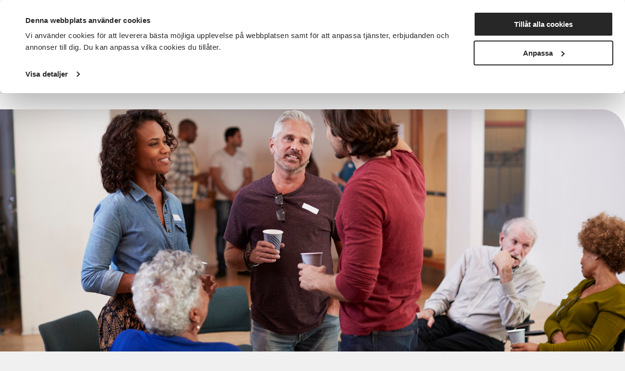

--- FILE ---
content_type: text/html; charset=utf-8
request_url: https://www.sv.se/avdelningar/sv-kalmar-lan/inspireras-av-andra-cirkelledare?laslage=lattlast
body_size: 21441
content:
<!DOCTYPE html>
<html lang="sv">
<head>
    
<meta charset="utf-8" />
<meta name="viewport" content="width=device-width, initial-scale=1.0" />
<title>Inspireras av andra cirkelledare Studief&#xF6;rbundet Vuxenskolan</title>

    <link rel="stylesheet" type="text/css" href="/ui/css/main.css?v=EwWRjNPXHmp93D9PW-xVWnTQja5aLodLyJAM6pfxswI" />


<link rel="preconnect" href="https://fonts.googleapis.com">
<link rel="preconnect" href="https://fonts.gstatic.com" crossorigin>
<link href="https://fonts.googleapis.com/css2?family=Source+Sans+Pro:ital,wght@0,400;0,600;0,700;1,400;1,600;1,700&display=swap" rel="stylesheet">

    <link rel="apple-touch-icon" href="/storage/E97086CE483504B2D9710815CFF9B25D707362919682E8CBAC5B1077FB053039/ce930310e47c4b9e9ae3421e66cf5ec6/96-96-1-png.Png/media/7ad78eb9b51f4717bb419626162b37fe/favicon-96x96.png" type="" />
    <link rel="icon" href="/storage/E97086CE483504B2D9710815CFF9B25D707362919682E8CBAC5B1077FB053039/ce930310e47c4b9e9ae3421e66cf5ec6/96-96-1-png.Png/media/7ad78eb9b51f4717bb419626162b37fe/favicon-96x96.png" type="image/png" />
    <link rel="icon" href="/storage/E97086CE483504B2D9710815CFF9B25D707362919682E8CBAC5B1077FB053039/ce930310e47c4b9e9ae3421e66cf5ec6/96-96-1-png.Png/media/7ad78eb9b51f4717bb419626162b37fe/favicon-96x96.png" type="image/png" />
    <link rel="icon" href="/storage/707F4EE9DF6FEE009849A591D65ECCF937D5477C382367F036E3034117F8D04D/ce930310e47c4b9e9ae3421e66cf5ec6/32-32-1-png.Png/media/7ad78eb9b51f4717bb419626162b37fe/favicon-96x96.png" type="image/png" />
    <link rel="icon" href="/storage/165B5BDB37A20AEC87D8D9BBE1567EED4F84609C10EB9399DC7A84CAAC196173/ce930310e47c4b9e9ae3421e66cf5ec6/16-16-1-png.Png/media/7ad78eb9b51f4717bb419626162b37fe/favicon-96x96.png" type="image/png" />
    <link rel="shortcut icon" href="/storage/645AA3F09ED55D8606A74E61284146DD46254706CFEBD040862705E4E9EDFDD3/ce930310e47c4b9e9ae3421e66cf5ec6/16-16-1-png.Icon/media/7ad78eb9b51f4717bb419626162b37fe/favicon-96x96.ico" type="" />
    <meta name="description" content="Hos oss hittar du cirkelledare inom det mesta. Du hittar v&#xE5;ra cirkelledare i samverkande f&#xF6;reningar, i kamratcirklar och i kurser marknadsf&#xF6;rda mot allm&#xE4;nheten. H&#xE4;r ser du ett axplock av v&#xE5;ra fantastiska ledare." />

    <link rel="canonical" href="https://www.sv.se/avdelningar/sv-kalmar-lan/inspireras-av-andra-cirkelledare" />

    <meta name="robots" content="index,follow" />
    <meta name="generator" content="Litium" />
    <meta property="og:title" content="Inspireras av andra cirkelledare" />
    <meta property="og:type" content="website" />
    <meta property="og:image" content="https://www.sv.se/storage/CCA8EA9C9F1CF6BF640459F17F8A4665284CA8233D540A69706616A1832F57EA/7ffd037e8937445a93ae0772b1dd79f3/1800-1200-0-jpg.Jpeg/media/7c3f088179e242d4ba8723e7b69d0201/24729-32771790-group-of-people-socializing-after-meeting-in-community%20%28kopia%29.jpeg" />
    <meta property="og:image" content="https://www.sv.se/storage/0F38E937E6456EA5769F6033E282973C4854BB0A760959E9BBF8C491B7EFCCAF/b04459578d3c47358d881db9e3e7078a/1200-371-0-png.Png/media/1d1c19a6896a4c918078a6b818da49df/sv_logo_black%20%284%29%20%281%29.png" />
    <meta property="og:url" content="https://www.sv.se/avdelningar/sv-kalmar-lan/inspireras-av-andra-cirkelledare" />
    <meta property="og:description" content="Hos oss hittar du cirkelledare inom det mesta. Du hittar v&amp;#xE5;ra cirkelledare i samverkande f&amp;#xF6;reningar, i kamratcirklar och i kurser marknadsf&amp;#xF6;rda mot allm&amp;#xE4;nheten. H&amp;#xE4;r ser du ett axplock av v&amp;#xE5;ra fantastiska ledare." />
    <meta property="og:locale" content="sv_SE" />
    <meta property="og:site_name" content="Studief&#xF6;rbundet Vuxenskolan" />

<!-- Google Tag Manager --><script type="text/javascript">
(function(w){w.dataLayer = w.dataLayer || [];
})(window);
(function(w,d,s,l,i){w[l]=w[l]||[];w[l].push({'gtm.start':new Date().getTime(),event:'gtm.js'});var f=d.getElementsByTagName(s)[0],j=d.createElement(s),dl=l!='dataLayer'?'&l='+l:'';j.async=true;j.src='//www.googletagmanager.com/gtm.js?id='+i+dl;f.parentNode.insertBefore(j,f);})(window,document,'script','dataLayer','GTM-TRZG9N7V');
</script><!-- End Google Tag Manager -->

<!-- Google Consent Mode -->
<script data-cookieconsent="ignore">
      window.dataLayer = window.dataLayer || [];
      function gtag() {
        dataLayer.push(arguments)
      }
      gtag("consent", "default", {
        ad_storage: "denied",
        ad_user_data: "denied",
        ad_personalization: "denied",
        analytics_storage: "denied",
        functionality_storage: "denied",
        personalization_storage: "denied",
        security_storage: "granted",
        wait_for_update: 500
      });
      gtag("set", "ads_data_redaction", true);
</script>
<!-- End Google Consent Mode-->

<!-- CookieBot -->
<style type="text/css">
#CybotCookiebotDialogPoweredbyCybot, .CookiebotWidget-main-logo{
     visibility: hidden; /*hide cookiebot logo from dialog*/
}
#CybotCookiebotDialogHeader {
     width: 0px !important; /*hide logo container alltogether*/
}  
.CybotCookiebotDialogContentWrapper {
     max-width: 1340px !important; /*align with with rest of website*/
}    
</style>
<script id="Cookiebot" src="https://consent.cookiebot.com/uc.js" data-cbid="f844eb95-8abf-486e-bac2-092302da15a5" type="text/javascript" async></script>
<!-- End CookieBot-->
<meta name="google-site-verification" content="DPGbxEgHU6-cZGvfpuRxuZMQ4QALXe5znrACiV1LuQk" />
<script src="//cdn1.readspeaker.com/script/12139/webReader/webReader.js?pids=wr" type="text/javascript" id="rs_req_Init"></script>
    
    
<script type="text/javascript">
	window.localStorage.setItem('requestVerificationToken', 'CfDJ8IKWUnyTdSFBiEs8YrgC43OIHf7RseuO5juwzwp36A7_iDdTYGurgabqQd2nY3TdxWk4R76O8ZOZh9Dd7LyfApEh5nwZfqqeFi6X4MFgp8CtpOPy04gH_HcY5Fcln6SAi5NwTeoMd7XXZmj-zpDfzfs');
	window.__litium = window.__litium || {};
	window.__litium.requestContext = {"channelSystemId":"39caa972-7d40-42ec-b6fa-d17a5be2a1ee","currentPageSystemId":"9a81a9af-f809-40f0-86f0-384006e24848"};
	window.__litium.preloadState = window.__litium.preloadState || {};
	window.__litium.preloadState.cart = {"checkoutUrl":"/kassa","orderTotal":"0 SEK","quantity":"0","orderRows":[],"discountRows":[],"discount":"0 SEK","deliveryCost":"0 SEK","paymentCost":"0 SEK","grandTotal":"0 SEK","vat":"0 SEK","systemId":"00000000-0000-0000-0000-000000000000"};
	window.__litium.preloadState.navigation = {"contentLinks":[{"name":"Det här gör vi","url":"/det-har-gor-vi","disabled":false,"isSelected":false,"links":[{"disabled":false,"isSelected":false,"links":[{"name":"Funktionsrätt","url":"/det-har-gor-vi/funktionsratt","disabled":false,"isSelected":false,"links":[]},{"name":"Landsbygder","url":"/det-har-gor-vi/landsbygder","disabled":false,"isSelected":false,"links":[]},{"name":"Integration","url":"/det-har-gor-vi/integration","disabled":false,"isSelected":false,"links":[]},{"name":"Föreningslivet","url":"/det-har-gor-vi/foreningsutveckling","disabled":false,"isSelected":false,"links":[]},{"name":"Beredskap","url":"/det-har-gor-vi/beredskap","disabled":false,"isSelected":false,"links":[]},{"name":"Musik","url":"/det-har-gor-vi/musik","disabled":false,"isSelected":false,"links":[]},{"name":"Våra priser och utmärkelser","url":"/det-har-gor-vi/vara-priser-och-utmarkelser","disabled":false,"isSelected":false,"links":[]},{"name":"Projekt och initiativ","url":"/det-har-gor-vi/projekt-och-initiativ","disabled":false,"isSelected":false,"links":[]},{"name":"Vad gör ett studieförbund?","url":"/det-har-gor-vi/vad-gor-ett-studieforbund","disabled":false,"isSelected":false,"links":[]},{"name":"Vad är folkbildning?","url":"/det-har-gor-vi/vad-ar-folkbildning","disabled":false,"isSelected":false,"links":[]},{"attributes":{"cssValue":"nav-link"},"name":"Det här gör vi","url":"/det-har-gor-vi","disabled":false,"isSelected":false,"links":[]}]}]},{"name":"För dig som","url":"/for-dig-som","disabled":false,"isSelected":false,"links":[{"disabled":false,"isSelected":false,"links":[{"name":"Förtroendevald i SV","url":"/for-dig-som/fortroendevald","disabled":false,"isSelected":false,"links":[]},{"name":"Cirkelledare","url":"/cirkelledare","disabled":false,"isSelected":false,"links":[]},{"name":"Politiker","url":"/for-dig-som/politiker","disabled":false,"isSelected":false,"links":[]},{"name":"Deltagare i SV:s verksamhet","url":"/for-dig-som/deltagare-i-svs-verksamhet","disabled":false,"isSelected":false,"links":[]},{"name":"Föreningsaktiv","url":"/for-dig-som/foreningsaktiv","disabled":false,"isSelected":false,"links":[]},{"attributes":{"cssValue":"nav-link"},"name":"För dig som","url":"/for-dig-som","disabled":false,"isSelected":false,"links":[]}]}]},{"name":"Sök kurser och evenemang","url":"/kurser-och-evenemang","disabled":false,"isSelected":false,"links":[{"disabled":false,"isSelected":false,"links":[{"name":"Beteendevetenskap","url":"/kurser-och-evenemang/beteendevetenskap","disabled":false,"isSelected":false,"links":[]},{"name":"Musik & teater","url":"/kurser-och-evenemang/musik-teater","disabled":false,"isSelected":false,"links":[]},{"name":"Data & IT kurser","url":"/kurser-och-evenemang/data-it","disabled":false,"isSelected":false,"links":[]},{"name":"Övrigt","url":"/kurser-och-evenemang/ovrigt","disabled":false,"isSelected":false,"links":[]},{"name":"Djur, natur & miljö","url":"/kurser-och-evenemang/djur-natur-miljo","disabled":false,"isSelected":false,"links":[]},{"name":"Funktionsnedsättning","url":"/kurser-och-evenemang/funktionsnedsattning","disabled":false,"isSelected":false,"links":[]},{"name":"Hantverk & konst","url":"/kurser-och-evenemang/hantverk-och-konst","disabled":false,"isSelected":false,"links":[]},{"name":"Historia & konsthistoria","url":"/kurser-och-evenemang/historia-konsthistoria","disabled":false,"isSelected":false,"links":[]},{"name":"Läsa, skriva & tala","url":"/kurser-och-evenemang/lasa-skriva-tala","disabled":false,"isSelected":false,"links":[]},{"name":"Hälsa & välbefinnande","url":"/kurser-och-evenemang/halsa-valbefinnande","disabled":false,"isSelected":false,"links":[]},{"name":"Mat & dryck","url":"/kurser-och-evenemang/mat","disabled":false,"isSelected":false,"links":[]},{"name":"Dans","url":"/kurser-och-evenemang/dans","disabled":false,"isSelected":false,"links":[]},{"name":"Ekonomi","url":"/kurser-och-evenemang/ekonomi","disabled":false,"isSelected":false,"links":[]},{"name":"Media & kommunikation","url":"/kurser-och-evenemang/media-kommunikation","disabled":false,"isSelected":false,"links":[]},{"name":"Pedagogik","url":"/kurser-och-evenemang/pedagogik","disabled":false,"isSelected":false,"links":[]},{"name":"Samhälle","url":"/kurser-och-evenemang/samhalle","disabled":false,"isSelected":false,"links":[]},{"name":"Språk","url":"/kurser-och-evenemang/sprak","disabled":false,"isSelected":false,"links":[]},{"name":"Transport","url":"/kurser-och-evenemang/transport","disabled":false,"isSelected":false,"links":[]},{"name":"Trädgård, hus & hem","url":"/kurser-och-evenemang/tradgard-hus-och-hem","disabled":false,"isSelected":false,"links":[]},{"attributes":{"cssValue":"nav-link"},"name":"Alla kurser och evenemang","url":"/kurser-och-evenemang","disabled":false,"isSelected":false,"links":[]}]}]},{"name":"Om SV","url":"/om-SV","disabled":false,"isSelected":false,"links":[{"disabled":false,"isSelected":false,"links":[{"name":"Det här är SV","url":"/om-SV/det-har-ar-sv","disabled":false,"isSelected":false,"links":[]},{"name":"Samarbeten","url":"/om-SV/samarbeten","disabled":false,"isSelected":false,"links":[]},{"name":"Jobba hos SV","url":"/om-SV/jobba-hos-sv","disabled":false,"isSelected":false,"links":[]},{"name":"Frågor och svar","url":"/om-SV/fragor-och-svar","disabled":false,"isSelected":false,"links":[]},{"attributes":{"cssValue":"nav-link"},"name":"Om SV","url":"/om-SV","disabled":false,"isSelected":false,"links":[]}]}]},{"name":"Starta studiecirkel","url":"/starta-studiecirkel","disabled":false,"isSelected":false,"links":[{"disabled":false,"isSelected":false,"links":[{"name":"Färdigt studiematerial","url":"/starta-studiecirkel/fardigt-studiematerial","disabled":false,"isSelected":false,"links":[]},{"name":"Vad är en studiecirkel","url":"/starta-studiecirkel/vad-ar-en-studiecirkel","disabled":false,"isSelected":false,"links":[]},{"name":"Aktiv i en förening?","url":"/starta-studiecirkel/aktiv-i-en-forening","disabled":false,"isSelected":false,"links":[]},{"name":"Samarbeten","url":"/om-SV/samarbeten","disabled":false,"isSelected":false,"links":[]},{"name":"Regler för studiecirklar","url":"/cirkelledare/regler-for-studiecirklar","disabled":false,"isSelected":false,"links":[]},{"attributes":{"cssValue":"nav-link"},"name":"Starta studiecirkel","url":"/starta-studiecirkel","disabled":false,"isSelected":false,"links":[]}]}]},{"name":"Cirkelledare","url":"/cirkelledare","disabled":false,"isSelected":false,"links":[{"disabled":false,"isSelected":false,"links":[{"name":"E-Tjänst","url":"/cirkelledare/e-tjanst","disabled":false,"isSelected":false,"links":[]},{"name":"Cirkelledarutbildningar","url":"/cirkelledare/cirkelledarutbildningar","disabled":false,"isSelected":false,"links":[]},{"name":"Regler för studiecirklar","url":"/cirkelledare/regler-for-studiecirklar","disabled":false,"isSelected":false,"links":[]},{"name":"Material, metoder och tips","url":"/cirkelledare/material-metoder-och-tips","disabled":false,"isSelected":false,"links":[]},{"name":"Learnify","url":"/cirkelledare/learnify","disabled":false,"isSelected":false,"links":[]},{"name":"Cirkelledarporträtt","url":"/cirkelledare/cirkelledarportratt","disabled":false,"isSelected":false,"links":[]},{"attributes":{"cssValue":"nav-link"},"name":"Cirkelledare","url":"/cirkelledare","disabled":false,"isSelected":false,"links":[]}]}]},{"name":"Nyheter","url":"/nyheter","disabled":false,"isSelected":false,"links":[{"name":"Nyheter","disabled":false,"isSelected":false,"links":[{"name":"<p><a href=\"https://press.sv.se\" target=\"_blank\">Pressrum</a></p>\n\n<p><a href=\"/nyheter/artiklar\">Artiklar&nbsp;</a></p>\n\n<p><a href=\"/nyheter/remissvar\">Remissvar</a></p>\n","disabled":false,"isSelected":false,"links":[]}]}]},{"name":"Avdelningar","url":"/avdelningar","disabled":false,"isSelected":true,"links":[{"name":"Förbundskansliet","disabled":false,"isSelected":false,"links":[{"name":"Kontakta Förbundskansliet","url":"/kontakta-forbundskansliet","disabled":false,"isSelected":false,"links":[]},{"name":"Kontakta Förbundsstyrelsen & Valberedningen","url":"/kontakta-forbundsstyrelsen-valberedningen","disabled":false,"isSelected":false,"links":[]}]},{"disabled":false,"isSelected":false,"links":[{"name":"SV Blekinge","url":"/avdelningar/sv-blekinge","disabled":false,"isSelected":false,"links":[]},{"name":"SV Dalarna","url":"/avdelningar/sv-dalarna","disabled":false,"isSelected":false,"links":[]},{"name":"SV Gotland","url":"/avdelningar/sv-gotland","disabled":false,"isSelected":false,"links":[]},{"name":"SV Gävleborg","url":"/avdelningar/sv-gavleborg","disabled":false,"isSelected":false,"links":[]},{"name":"SV Göteborg","url":"/avdelningar/sv-goteborg","disabled":false,"isSelected":false,"links":[]},{"name":"SV Göteborgsregionen Sydost & Sjuhärad","url":"/avdelningar/grsydost","disabled":false,"isSelected":false,"links":[]},{"name":"SV Halland","url":"/avdelningar/sv-halland","disabled":false,"isSelected":false,"links":[]},{"name":"SV Jämtlands län","url":"/avdelningar/sv-jamtlands-lan","disabled":false,"isSelected":false,"links":[]},{"name":"SV Jönköpings län","url":"/avdelningar/sv-jonkopings-lan","disabled":false,"isSelected":false,"links":[]},{"name":"SV Kalmar län","url":"/avdelningar/sv-kalmar-lan","disabled":false,"isSelected":true,"links":[]},{"name":"SV Kronoberg","url":"/avdelningar/sv-kronoberg","disabled":false,"isSelected":false,"links":[]},{"name":"SV Lundabygden","url":"/avdelningar/sv-lundabygden","disabled":false,"isSelected":false,"links":[]},{"name":"SV Malmö","url":"/avdelningar/sv-malmo","disabled":false,"isSelected":false,"links":[]},{"name":"SV Norrbotten","url":"/avdelningar/sv-norrbotten","disabled":false,"isSelected":false,"links":[]},{"name":"SV Regionförbund Skåne","url":"/avdelningar/skane","disabled":false,"isSelected":false,"links":[]},{"name":"SV Regionförbund Västra Götaland","url":"/avdelningar/sv-regionforbund-vastra-gotaland","disabled":false,"isSelected":false,"links":[]},{"name":"SV Skaraborg","url":"/avdelningar/sv-skaraborg","disabled":false,"isSelected":false,"links":[]},{"name":"SV Skåneland","url":"/avdelningar/sv-skaneland","disabled":false,"isSelected":false,"links":[]},{"name":"SV Stockholm","url":"/avdelningar/sv-stockholm","disabled":false,"isSelected":false,"links":[]},{"name":"SV Stockholms län","url":"/avdelningar/sv-stockholms-lan","disabled":false,"isSelected":false,"links":[]},{"name":"SV Sörmland","url":"/avdelningar/sv-sormland","disabled":false,"isSelected":false,"links":[]},{"name":"SV Uppsala län","url":"/avdelningar/sv-uppsala-lan","disabled":false,"isSelected":false,"links":[]},{"name":"SV Värmland","url":"/avdelningar/sv-varmland","disabled":false,"isSelected":false,"links":[]},{"name":"SV Väst","url":"/avdelningar/sv-vast","disabled":false,"isSelected":false,"links":[]},{"name":"SV Västerbotten","url":"/avdelningar/sv-vasterbotten","disabled":false,"isSelected":false,"links":[]},{"name":"SV Västernorrland","url":"/avdelningar/sv-vasternorrland","disabled":false,"isSelected":false,"links":[]},{"name":"SV Västmanland","url":"/avdelningar/sv-vastmanland","disabled":false,"isSelected":false,"links":[]},{"name":"SV Örebro län","url":"/avdelningar/sv-orebro-lan","disabled":false,"isSelected":false,"links":[]},{"name":"SV Östergötland","url":"/avdelningar/sv-ostergotland","disabled":false,"isSelected":false,"links":[]},{"attributes":{"cssValue":"nav-link"},"name":"Alla avdelningar","url":"/avdelningar","disabled":false,"isSelected":false,"links":[]}]}]}]};
	window.__litium.preloadState.myPage = {"persons":{},"addresses":{},"orders":{"currentPage":1},"isBusinessCustomer":false,"hasApproverRole":false};

	window.__litium.constants = {
		role: {
			approver: "OrderApprover",
			buyer: "OrderPlacer",
		},
		countries: [{"text":"Sweden","value":"SE","selected":false}],
		checkoutMode: {
			privateCustomers: 2,
			companyCustomers: 4,
			both: 1
		},
	};
	window.__litium.quickSearchUrl = "/sokresultat";
	window.__litium.translation = {"mypage.person.email":"E-post","checkout.terms.acceptterms":"Jag godkänner SVs anmälningsvillkor samt godkänner att mina personuppgifter behandlas enligt SVs integritetspolicy","sv.validation.emailmatch":"E-post matchar ej","sv.filter.subjecttext":"Ämnesområden","sv.event.nostartdateset":"Datum ej fastställt","sv.checkout.validation.maxquantity":"Max antal för en bokning är 8","sv.filter.type.selecttext":"Typ av kurs","checkout.order.productstotal":"Produkter","validation.invalid.number":"","sv.validation.adult":"Betalaren måste vara över 18 år","sv.checkout.validation.unbookable":"Inga platser kvar","validation.phone":"Telefon","checkout.customerinfo.personalnumberfirstpart":"Personnummer","sv.aria.label.clearallfilter":"Ta bort alla filter","sv.checkout.numberoftickets.info":"Bokningsbart antal är mindre än 8.","mypage.person.phone":"Telefon","sv.filter.remote.selecttext":"Distans","checkout.cart.header.price":"Pris","checkout.customerinfo.cellphone":"Telefon","sv.aria.label.addfilter":"Lägg till filter ","sv.checkout.ordersummary.payertitle":"Betalare","checkout.cart.total":"Totalt","orderdetail.firstname":"Förnamn","sv.aria.label.coaddress":"Visa care-of adressfält","checkout.customerinfo.companyname":"Företagsnamn","checkout.cart.title":"Varukorg","sv.checkout.validation.missingboolanswer":"Det saknas svar på en Ja/Nej fråga","general.print":"Skriv ut","sv.categories.showmore":"Visa alla kategorier","mypage.person.role":"Roll","orderdetail.email":"E-post","mypage.login.title":"Inloggningsuppgifter","sv.checkout.validation.missingtextanswer":"Det saknas svar på en textfråga","sv.checkout.ordersummary.title":"Sammanfattning","orderdetail.column.price":"Kostnad","mypage.address.subtitle":"Adresser","sv.checkout.registertitle":"Anmälan","checkout.customerinfo.businesscustomer":"Företagskund?","orderlist.column.grandtotal":"Totalt","mypage.person.addtitle":"Lägg till","orderdetail.discount":"Rabatt","mypage.person.edittitle":"Ändra","checkout.order.vat":"Moms","orderdetail.orderdate":"Orderdatum","validation.required":"Obligatoriskt","orderdetail.deliverydate":"Leveransdatum","sv.checkout.customerinfo.payer.personalnumber":"Betalarens personnummer","checkout.customerinfo.personalnumbersecondpart":" ","mypage.address.add":"Lägg till","checkout.continue":"Fortsätt","sv.filter.showselection":"Visa urval","orderdetail.organizationname":"Företagsnamn","general.select":"Välj","checkout.customerinfo.privatecustomer":"Privatkund","general.cancel":"Avbryt","orderdetail.paymentmethod":"Betalsätt","sv.menu.search.text":"Sök","sv.event.register":"Anmäl dig","checkout.usecampaigncode":"Använd","mypage.order.title":"Ordrar","mypage.person.subtitle":"Personer i företaget","checkout.customerinfo.title":"Kunduppgifter","general.save":"Spara","orderlist.noorderfound":"Det finns inga ordrar","sv.checkout.gustav.registrationerror.1":"Deltagaren är redan registrerad. Var god kontakta <a href='{0}'>kundtjänst</a>","checkout.usediscountcode":"Använd","sv.filter.sortby":"Sortera efter","filter.showmore":"Visa mer","sv.filter.location.selecttext":"Välj plats","sv.checkout.gustav.registrationerror.2":"Arrangemanget är spärrat. Var god kontakta <a href='{0}'>kundtjänst</a>","sv.checkout.ordersummary.participanttitle":"Deltagare","checkout.customerinfo.reference":"Referens","orderdetail.customernumber":"Kundnummer","checkout.order.deliverycost":"Leveranskostnad","orderdetail.orderreference":"Referens","checkout.customerinfo.zipcode":"Postnummer","mypage.info.title":"Mina uppgifter","sv.validation.birthdate":"Födelsedatum är inte giltigt","orderdetail.grandtotal":"Totalt","sv.checkout.identification.personalnumber":"Personnummer","sv.filter.startdate":"Startdatum","sv.menu.subnav.showless":"Visa färre länkar","sv.checkout.questionstitle":"Kompletterande anmälningsinformation","mypage.address.title":"Adresser","checkout.customerinfo.address":"Adress","sv.checkout.payer.title":"Uppgifter betalare","sv.contactpage.phone":"Telefon","checkout.order.discount":"Rabatt","sv.aria.label.opensearchbar":"Öppna sökfältet","orderdetail.lastname":"Efternamn","sv.event.nostartdate":"Inget startdatum","facet.header.categories":"Kategorier","general.reorder":"Lägg produkter i varukorg","sv.aria.label.search.button":"Utför sökning","mypage.person.title":"Personer","orderdetail.column.quantity":"Platser","sv.checkout.validation.personnumber.participiant":"Ogiltigt personnummer för deltagaren","checkout.order.total":"Totalt","search.yourfilter":"Dina filter","orderdetail.phone":"Telefon","sv.department.office.selectlabel":"Hitta ditt lokala kontor:","orderdetail.column.total":"Totalt","checkout.terms.acceptTermsOfCondition":"Jag har läst och accepterar","minicart.checkout":"Kassa","sv.aria.label.togglecountyfilter":"Sök efter ett län att filtrera på","orderlist.showonlymyorders":"Visa bara mina ordrar","sv.checkout.participanttitle":"Deltagare","checkout.customerinfo.clicktologin":"Klicka för att logga in. ","orderdetail.deliverymethod":"Leveranssätt","checkout.payment.title":"Betalsätt","checkout.customerinfo.country.placeholder":"Välj ett land","sv.event.location":"Plats","mypage.person.lastname":"Efternamn","sv.checkout.gustav.registrationerror.4":"Något gick fel vid registreringen. Var god kontakta <a href='{0}'>kundtjänst</a>","sv.checkout.payer.participant":"Deltagaren","approve.label":"Godkänn","mypage.person.add":"Lägg till","sv.aria.label.search.input":"Sökfråga","sv.checkout.validation.personnumber.payer":"Ogiltigt personnummer för betalaren","sv.aria.label.openmenu":"Öppna meny","checkout.customerinfo.showAlternativeAddress":"Alternativ leveransadress","sv.checkout.gustav.registrationerror.5":"Ogiltig kampanjkod. Var god kontakta <a href='{0}'>kundtjänst</a>","sv.checkout.gustav.registrationerror.3":"Arrangemanget är fullbokat. Var god kontakta <a href='{0}'>kundtjänst</a>","sv.filter.date.selecttext":"När som helst","orderlist.column.content":"Innehåll","sv.filter.alltext":"Alla","orderlist.item":"och {0} annan produkt","sv.checkout.ordersummary.paymenttitle":"Betalningsmetod","sv.aria.label.togglecityfilter":"Sök efter en stad att filtrera på","checkout.edit":"Ändra","mypage.address.country":"Land","orderdetail.information":"Information","checkout.customerinfo.city":"Stad","sv.checkout.payer.other":"Annan betalare","tooltip.reordered":"Produkterna har lagts i varukorgen.","sv.checkout.messagelabel":"Lämna meddelande","facet.header.filter":"Filtrera","sv.checkout.questionsanswer.no":"Nej","sv.aria.label.pagenavigation":"Sidnavigering","sv.checkout.registertext":"Fyll i anmälningsformuläret för att anmäla dig.","general.search":"Sök","sv.event.datemissing":"Ej fastställt","sv.event.time":"Tid","sv.contacts.card.readless":"Stäng","orderdetail.backtoorderlist":"Tillbaka till orderhistoriken","mypage.address.edittitle":"Ändra","orderdetail.organizationnumber":"Organisationsnummer","facet.header.sortCriteria":"Sortera","sv.event.responsible":"Din kursledare","sv.checkout.payer.choose":"Vem betalar?","orderlist.column.status":"Status","sv.event.remote":"Distans","sv.checkout.gustav.registrationerror.general":"Ett fel uppstod","checkout.placeorder":"Bekräfta","orderdetail.deliveryaddress":"Leveransadress","checkout.customerinfo.existingcustomer":"Redan kund? ","sv.aria.label.closesearchbar":"Stäng sökfältet","mypage.person.role.approver":"Ordergodkännare","checkout.cart.empty":"Din varukorg är tom","sv.aria.label.closemenu":"Stäng meny","sv.contactpage.email":"E-post","checkout.order.title":"Din order","sv.event.enddate":"Slutdatum","mypage.address.postnumber":"Postnummer","sv.categories.showless":"Dölj kategorier","minicart.numberofproduct":"produkter","checkout.order.message":"Meddelande till kundtjänst","sv.event.startdate":"Startdatum","sv.checkout.customerinfo.birthdate":"Födelsedatum (ÅÅÅÅ-MM-DD)","mypage.address.city":"Stad","checkout.customerinfo.country":"Land","checkout.cart.header.quantity":"Antal","sv.checkout.questionsanswer.yes":"Ja","sv.contacts.card.readmore":"Läs mer om","checkout.discountcode":"Kampanjkod","validation.unique":"Värdet är inte unikt","sv.checkout.ordersummary.paymentreceivertitle":"Betalning sker till","mypage.address.addtitle":"Lägg till","sv.filter.search.placeholder":"Sök","sv.filter.city.selecttext":"Välj ort","orderdetail.ordernumber":"Ordernummer","sv.checkout.gustav.registrationerror.6":"Arrangemanget avslutat och går inte anmäla sig. Var god kontakta <a href='{0}'>kundtjänst</a>","sv.checkout.customerinfo.checkparticipiantform":"Kontrollera uppgifterna för deltagaren","sv.checkout.customerinfo.lmanumber":"LMA-nummer (XX-XXXXXX)","tooltip.addedtocart":"Produkten har lagts i varukorgen","sv.aria.label.clearfilter":"Ta bort filter ","checkout.title":"Kassa","checkout.order.paymentcost":"Avgift","validation.checkrequired":"Vänligen acceptera villkoren.","checkout.customerinfo.companyaddress.placeholder":"Välj en adress","filter.showless":"Visa mindre","mypage.person.role.buyer":"Orderläggare","orderlist.column.orderdate":"Orderdatum","checkout.customerinfo.phonenumber":"Telefon","sv.checkout.gustav.registrationerror.7":"Felaktigt personnummer (LMA). Var god kontakta <a href='{0}'>kundtjänst</a>","checkout.order.grandTotal":"Totalt ink moms","checkout.cart.header.total":"Total","tooltip.approvedorder":"Godkänn order","sv.checkout.customerinfo.emailverify":"Ange e-post igen","orderdetail.orderstatus":"Orderstatus","sv.department.office.selectdeafult":"Välj kontor","minicart.total":"Totalt","checkout.customerinfo.email":"E-post","sv.event.availableseats.noseats":"Inga platser kvar","sv.checkout.save":"Spara och gå vidare","orderlist.items":"och {0} andra produkter","sv.checkout.customerinfo.addcareof":"Lägg till c/o","general.ok":"OK","checkout.customerinfo.firstname":"Förnamn","sv.checkout.thinkgreentext":"Jag tänker på miljön och vill få kallelser och fakturor via e-post istället för i brevlådan","sv.filter.showtext":"Visa","checkout.terms.link":"villkor","mypage.address.address":"Adress","sv.filter.county.selecttext":"Välj län","checkout.customerinfo.lastname":"Efternamn","validation.personalnumber":"Personnummer","sv.validation.personalnumber":"Personnumret är inte giltigt (ååååmmddxxx)","validation.emailinused":"Denna e-post finns redan registrerad, försök med en annan.","checkout.campaigncode":"Kampanjkod","checkout.customerinfo.personalnumber":"Personnummer","sv.validation.lmanumber":"LMA-nummer är inte giltigt","sv.menu.subnav.showall":"Visa alla länkar","sv.checkout.paymenttitle":"Betalning","validation.invalidusername":"Användarnamnet är inte giltigt","sv.event.numberofoccasions":"Antal tillfällen","mypage.address.phonenumber":"Telefon","checkout.cart.compaignprice":"Kampanjpris","checkout.delivery.title":"Leveranssätt","sv.checkout.identification.lmanumber":"LMA-nummer","sv.filter.hitstext":"Träffar","sv.filter.clearalltext":"Rensa alla filter","validation.email":"E-posten är inte giltig","checkout.customerinfo.careof":"c/o","mypage.person.firstname":"Förnamn","orderdetail.ordertotalvat":"Moms","checkout.customerinfo.signupandlogin":"Registrera dig och logga in","mypage.person.name":"Namn","sv.event.nostarttimeset":"Tid ej fastställt","checkout.login.to.placeorder":"Logga in för att lägga order","orderdetail.column.products":"Arrangemang","general.remove":"Ta bort"};
</script>
</head>
<body class="general-page">
    <a href="#main-content" class="skip-link" aria-label="Hoppa till huvudinneh&#xE5;ll">Hoppa till huvudinneh&#xE5;ll</a>
    <!-- Google Tag Manager (noscript) --><noscript><iframe src='//www.googletagmanager.com/ns.html?id=GTM-TRZG9N7V' height='0' width='0' style='display:none;visibility:hidden'></iframe></noscript><!-- End Google Tag Manager (noscript) -->

        
<header id="header" role="banner" class="header">
    <div class="header__row compact-header header__row--one-row">
        <div id="readspeaker" class="rs_addtools rs_splitbutton rs_preserve rs_skip rs_exp"></div>
        <div class="header__row-inner">
            <a href="/" class="header__logo">
                <img alt="Studief&#xF6;rbundet Vuxenskolan" height="50" sizes="(min-width: 1040px) calc(1.02vw &#x2B; 156px), (min-width: 420px) 203px, calc(89vw - 153px)" src="/storage/5EA607011C54E1C36F14D00F29B07F6262F6156FB7A94A0ED5934656677DA598/b04459578d3c47358d881db9e3e7078a/162-50-0-png.Png/media/1d1c19a6896a4c918078a6b818da49df/sv_logo_black%20%284%29%20%281%29.png" srcset="/storage/6DE5FFA73140B91B727319E8C0B318A975F57D3FFDF14BF54300925679A617BD/b04459578d3c47358d881db9e3e7078a/174-54-0-png.Png/media/1d1c19a6896a4c918078a6b818da49df/sv_logo_black%20%284%29%20%281%29.png 174w, /storage/27C9F354F702B01EEE9307FDC92577440C0939DD558750FEC7B11490AE1B1E23/b04459578d3c47358d881db9e3e7078a/180-56-0-png.Png/media/1d1c19a6896a4c918078a6b818da49df/sv_logo_black%20%284%29%20%281%29.png 180w, /storage/80E3B1EB104B31939C5A947DFD401F1D00E248875CEA0C91092B7F3829D90BD3/b04459578d3c47358d881db9e3e7078a/200-62-0-png.Png/media/1d1c19a6896a4c918078a6b818da49df/sv_logo_black%20%284%29%20%281%29.png 200w, /storage/51D057B23AE4088304C7146A21A34F22ADF2BA2071B73D73FDB91515B7055571/b04459578d3c47358d881db9e3e7078a/220-68-0-png.Png/media/1d1c19a6896a4c918078a6b818da49df/sv_logo_black%20%284%29%20%281%29.png 220w, /storage/7DB1500EBB04A75ED72841538C01BB0394C89B274FFFA40F8917F6227D21C22D/b04459578d3c47358d881db9e3e7078a/260-80-0-png.Png/media/1d1c19a6896a4c918078a6b818da49df/sv_logo_black%20%284%29%20%281%29.png 260w, /storage/C417436A485F03E664FABB57287FC4A21DF9C9D64F50941A31EFEE4BBDD41CA0/b04459578d3c47358d881db9e3e7078a/300-93-0-png.Png/media/1d1c19a6896a4c918078a6b818da49df/sv_logo_black%20%284%29%20%281%29.png 300w, /storage/F6AD096A3C680E8911531905345C09C66FF8C52B98ABEDF83B5A235237A9D1B1/b04459578d3c47358d881db9e3e7078a/340-105-0-png.Png/media/1d1c19a6896a4c918078a6b818da49df/sv_logo_black%20%284%29%20%281%29.png 340w" width="162" />
            </a>
            <div id="header-search" class="header__row-inner-search">
                <header-search search-text="S&#xF6;k" search-placeholder="S&#xF6;k" search-history="Din s&#xF6;khistorik"></header-search>
            </div>
            <div class="header__components">

                <div class="top-links">
                    <ul class="top-links__list">
                        <li class="top-links__list-item">
                            <a class="readspeaker-listen-button" accesskey="L" rel="nofollow"
                               title="Lyssna p&aring; sidans text med ReadSpeaker webReader"
                               href="//app-eu.readspeaker.com/cgi-bin/rsent?customerid=12139&amp;lang=sv_se&amp;readclass=main-content&amp;url=https%3a%2f%2fwww.sv.se%2favdelningar%2fsv-kalmar-lan%2finspireras-av-andra-cirkelledare">
                                Lyssna
                                <span class="rsplay"></span>
                            </a>
                        </li>
                    </ul>
                </div>

                <div class="header__buttons">
                    <button class="header__buttons-search" aria-expanded="false" aria-controls="header-search" aria-label="&#xD6;ppna s&#xF6;kf&#xE4;ltet"></button>
                    <button aria-expanded="false" aria-controls="navbar" aria-label="&#xD6;ppna meny" class="header__buttons-menu"></button>
                </div>
            </div>
        </div>
    </div>

    <nav role="navigation" class="navbar" id="navbar">
        <div class="navbar__inner">
            <ul class="navbar__menu">
                    <li class="navbar__menu-item">
                        <button class="navbar__menu-item-link">Det h&#xE4;r g&#xF6;r vi</button>
                        <span class="navbar__menu-item-link navbar__menu-item-link--back">Tillbaka</span>
                            <div class="navbar__sub-menu">
                                <ul class="navbar__sub-menu-list">
                                        <li class="navbar__sub-menu-item">                                     
                                                <div class="navbar__sub-menu-header">                                                   
                                                        <h4 class="navbar__sub-menu-title"><a href="/det-har-gor-vi">Det h&#xE4;r g&#xF6;r vi</a></h4>
                                                </div>
                                                <ul class="navbar__categories navbar__categories--collapsed">
                                                            <li class="navbar__categories-item">
                                                                <a class="navbar__categories-link" href="/det-har-gor-vi/funktionsratt">Funktionsr&#xE4;tt</a>
                                                            </li>
                                                            <li class="navbar__categories-item">
                                                                <a class="navbar__categories-link" href="/det-har-gor-vi/landsbygder">Landsbygder</a>
                                                            </li>
                                                            <li class="navbar__categories-item">
                                                                <a class="navbar__categories-link" href="/det-har-gor-vi/integration">Integration</a>
                                                            </li>
                                                            <li class="navbar__categories-item">
                                                                <a class="navbar__categories-link" href="/det-har-gor-vi/foreningsutveckling">F&#xF6;reningslivet</a>
                                                            </li>
                                                            <li class="navbar__categories-item">
                                                                <a class="navbar__categories-link" href="/det-har-gor-vi/beredskap">Beredskap</a>
                                                            </li>
                                                            <li class="navbar__categories-item">
                                                                <a class="navbar__categories-link" href="/det-har-gor-vi/musik">Musik</a>
                                                            </li>
                                                            <li class="navbar__categories-item">
                                                                <a class="navbar__categories-link" href="/det-har-gor-vi/vara-priser-och-utmarkelser">V&#xE5;ra priser och utm&#xE4;rkelser</a>
                                                            </li>
                                                            <li class="navbar__categories-item">
                                                                <a class="navbar__categories-link" href="/det-har-gor-vi/projekt-och-initiativ">Projekt och initiativ</a>
                                                            </li>
                                                            <li class="navbar__categories-item">
                                                                <a class="navbar__categories-link" href="/det-har-gor-vi/vad-gor-ett-studieforbund">Vad g&#xF6;r ett studief&#xF6;rbund?</a>
                                                            </li>
                                                            <li class="navbar__categories-item">
                                                                <a class="navbar__categories-link" href="/det-har-gor-vi/vad-ar-folkbildning">Vad &#xE4;r folkbildning?</a>
                                                            </li>
                                                </ul>

                                        </li>
                                </ul>
                            </div>
                    </li>
                    <li class="navbar__menu-item">
                        <button class="navbar__menu-item-link">F&#xF6;r dig som</button>
                        <span class="navbar__menu-item-link navbar__menu-item-link--back">Tillbaka</span>
                            <div class="navbar__sub-menu">
                                <ul class="navbar__sub-menu-list">
                                        <li class="navbar__sub-menu-item">                                     
                                                <div class="navbar__sub-menu-header">                                                   
                                                        <h4 class="navbar__sub-menu-title"><a href="/for-dig-som">F&#xF6;r dig som</a></h4>
                                                </div>
                                                <ul class="navbar__categories navbar__categories--collapsed">
                                                            <li class="navbar__categories-item">
                                                                <a class="navbar__categories-link" href="/for-dig-som/fortroendevald">F&#xF6;rtroendevald i SV</a>
                                                            </li>
                                                            <li class="navbar__categories-item">
                                                                <a class="navbar__categories-link" href="/cirkelledare">Cirkelledare</a>
                                                            </li>
                                                            <li class="navbar__categories-item">
                                                                <a class="navbar__categories-link" href="/for-dig-som/politiker">Politiker</a>
                                                            </li>
                                                            <li class="navbar__categories-item">
                                                                <a class="navbar__categories-link" href="/for-dig-som/deltagare-i-svs-verksamhet">Deltagare i SV:s verksamhet</a>
                                                            </li>
                                                            <li class="navbar__categories-item">
                                                                <a class="navbar__categories-link" href="/for-dig-som/foreningsaktiv">F&#xF6;reningsaktiv</a>
                                                            </li>
                                                </ul>

                                        </li>
                                </ul>
                            </div>
                    </li>
                    <li class="navbar__menu-item">
                        <button class="navbar__menu-item-link">S&#xF6;k kurser och evenemang</button>
                        <span class="navbar__menu-item-link navbar__menu-item-link--back">Tillbaka</span>
                            <div class="navbar__sub-menu">
                                <ul class="navbar__sub-menu-list">
                                        <li class="navbar__sub-menu-item">                                     
                                                <div class="navbar__sub-menu-header">                                                   
                                                        <h4 class="navbar__sub-menu-title"><a href="/kurser-och-evenemang">Alla kurser och evenemang</a></h4>
                                                </div>
                                                <ul class="navbar__categories navbar__categories--collapsed">
                                                            <li class="navbar__categories-item">
                                                                <a class="navbar__categories-link" href="/kurser-och-evenemang/beteendevetenskap">Beteendevetenskap</a>
                                                            </li>
                                                            <li class="navbar__categories-item">
                                                                <a class="navbar__categories-link" href="/kurser-och-evenemang/musik-teater">Musik &amp; teater</a>
                                                            </li>
                                                            <li class="navbar__categories-item">
                                                                <a class="navbar__categories-link" href="/kurser-och-evenemang/data-it">Data &amp; IT kurser</a>
                                                            </li>
                                                            <li class="navbar__categories-item">
                                                                <a class="navbar__categories-link" href="/kurser-och-evenemang/ovrigt">&#xD6;vrigt</a>
                                                            </li>
                                                            <li class="navbar__categories-item">
                                                                <a class="navbar__categories-link" href="/kurser-och-evenemang/djur-natur-miljo">Djur, natur &amp; milj&#xF6;</a>
                                                            </li>
                                                            <li class="navbar__categories-item">
                                                                <a class="navbar__categories-link" href="/kurser-och-evenemang/funktionsnedsattning">Funktionsneds&#xE4;ttning</a>
                                                            </li>
                                                            <li class="navbar__categories-item">
                                                                <a class="navbar__categories-link" href="/kurser-och-evenemang/hantverk-och-konst">Hantverk &amp; konst</a>
                                                            </li>
                                                            <li class="navbar__categories-item">
                                                                <a class="navbar__categories-link" href="/kurser-och-evenemang/historia-konsthistoria">Historia &amp; konsthistoria</a>
                                                            </li>
                                                            <li class="navbar__categories-item">
                                                                <a class="navbar__categories-link" href="/kurser-och-evenemang/lasa-skriva-tala">L&#xE4;sa, skriva &amp; tala</a>
                                                            </li>
                                                            <li class="navbar__categories-item">
                                                                <a class="navbar__categories-link" href="/kurser-och-evenemang/halsa-valbefinnande">H&#xE4;lsa &amp; v&#xE4;lbefinnande</a>
                                                            </li>
                                                            <li class="navbar__categories-item">
                                                                <a class="navbar__categories-link" href="/kurser-och-evenemang/mat">Mat &amp; dryck</a>
                                                            </li>
                                                            <li class="navbar__categories-item">
                                                                <a class="navbar__categories-link" href="/kurser-och-evenemang/dans">Dans</a>
                                                            </li>
                                                            <li class="navbar__categories-item">
                                                                <a class="navbar__categories-link" href="/kurser-och-evenemang/ekonomi">Ekonomi</a>
                                                            </li>
                                                            <li class="navbar__categories-item">
                                                                <a class="navbar__categories-link" href="/kurser-och-evenemang/media-kommunikation">Media &amp; kommunikation</a>
                                                            </li>
                                                            <li class="navbar__categories-item">
                                                                <a class="navbar__categories-link" href="/kurser-och-evenemang/pedagogik">Pedagogik</a>
                                                            </li>
                                                            <li class="navbar__categories-item">
                                                                <a class="navbar__categories-link" href="/kurser-och-evenemang/samhalle">Samh&#xE4;lle</a>
                                                            </li>
                                                            <li class="navbar__categories-item">
                                                                <a class="navbar__categories-link" href="/kurser-och-evenemang/sprak">Spr&#xE5;k</a>
                                                            </li>
                                                            <li class="navbar__categories-item">
                                                                <a class="navbar__categories-link" href="/kurser-och-evenemang/transport">Transport</a>
                                                            </li>
                                                            <li class="navbar__categories-item">
                                                                <a class="navbar__categories-link" href="/kurser-och-evenemang/tradgard-hus-och-hem">Tr&#xE4;dg&#xE5;rd, hus &amp; hem</a>
                                                            </li>
                                                </ul>

                                        </li>
                                </ul>
                            </div>
                    </li>
                    <li class="navbar__menu-item">
                        <button class="navbar__menu-item-link">Om SV</button>
                        <span class="navbar__menu-item-link navbar__menu-item-link--back">Tillbaka</span>
                            <div class="navbar__sub-menu">
                                <ul class="navbar__sub-menu-list">
                                        <li class="navbar__sub-menu-item">                                     
                                                <div class="navbar__sub-menu-header">                                                   
                                                        <h4 class="navbar__sub-menu-title"><a href="/om-SV">Om SV</a></h4>
                                                </div>
                                                <ul class="navbar__categories navbar__categories--collapsed">
                                                            <li class="navbar__categories-item">
                                                                <a class="navbar__categories-link" href="/om-SV/det-har-ar-sv">Det h&#xE4;r &#xE4;r SV</a>
                                                            </li>
                                                            <li class="navbar__categories-item">
                                                                <a class="navbar__categories-link" href="/om-SV/samarbeten">Samarbeten</a>
                                                            </li>
                                                            <li class="navbar__categories-item">
                                                                <a class="navbar__categories-link" href="/om-SV/jobba-hos-sv">Jobba hos SV</a>
                                                            </li>
                                                            <li class="navbar__categories-item">
                                                                <a class="navbar__categories-link" href="/om-SV/fragor-och-svar">Fr&#xE5;gor och svar</a>
                                                            </li>
                                                </ul>

                                        </li>
                                </ul>
                            </div>
                    </li>
                    <li class="navbar__menu-item">
                        <button class="navbar__menu-item-link">Starta studiecirkel</button>
                        <span class="navbar__menu-item-link navbar__menu-item-link--back">Tillbaka</span>
                            <div class="navbar__sub-menu">
                                <ul class="navbar__sub-menu-list">
                                        <li class="navbar__sub-menu-item">                                     
                                                <div class="navbar__sub-menu-header">                                                   
                                                        <h4 class="navbar__sub-menu-title"><a href="/starta-studiecirkel">Starta studiecirkel</a></h4>
                                                </div>
                                                <ul class="navbar__categories navbar__categories--collapsed">
                                                            <li class="navbar__categories-item">
                                                                <a class="navbar__categories-link" href="/starta-studiecirkel/fardigt-studiematerial">F&#xE4;rdigt studiematerial</a>
                                                            </li>
                                                            <li class="navbar__categories-item">
                                                                <a class="navbar__categories-link" href="/starta-studiecirkel/vad-ar-en-studiecirkel">Vad &#xE4;r en studiecirkel</a>
                                                            </li>
                                                            <li class="navbar__categories-item">
                                                                <a class="navbar__categories-link" href="/starta-studiecirkel/aktiv-i-en-forening">Aktiv i en f&#xF6;rening?</a>
                                                            </li>
                                                            <li class="navbar__categories-item">
                                                                <a class="navbar__categories-link" href="/om-SV/samarbeten">Samarbeten</a>
                                                            </li>
                                                            <li class="navbar__categories-item">
                                                                <a class="navbar__categories-link" href="/cirkelledare/regler-for-studiecirklar">Regler f&#xF6;r studiecirklar</a>
                                                            </li>
                                                </ul>

                                        </li>
                                </ul>
                            </div>
                    </li>
                    <li class="navbar__menu-item">
                        <button class="navbar__menu-item-link">Cirkelledare</button>
                        <span class="navbar__menu-item-link navbar__menu-item-link--back">Tillbaka</span>
                            <div class="navbar__sub-menu">
                                <ul class="navbar__sub-menu-list">
                                        <li class="navbar__sub-menu-item">                                     
                                                <div class="navbar__sub-menu-header">                                                   
                                                        <h4 class="navbar__sub-menu-title"><a href="/cirkelledare">Cirkelledare</a></h4>
                                                </div>
                                                <ul class="navbar__categories navbar__categories--collapsed">
                                                            <li class="navbar__categories-item">
                                                                <a class="navbar__categories-link" href="/cirkelledare/e-tjanst">E-Tj&#xE4;nst</a>
                                                            </li>
                                                            <li class="navbar__categories-item">
                                                                <a class="navbar__categories-link" href="/cirkelledare/cirkelledarutbildningar">Cirkelledarutbildningar</a>
                                                            </li>
                                                            <li class="navbar__categories-item">
                                                                <a class="navbar__categories-link" href="/cirkelledare/regler-for-studiecirklar">Regler f&#xF6;r studiecirklar</a>
                                                            </li>
                                                            <li class="navbar__categories-item">
                                                                <a class="navbar__categories-link" href="/cirkelledare/material-metoder-och-tips">Material, metoder och tips</a>
                                                            </li>
                                                            <li class="navbar__categories-item">
                                                                <a class="navbar__categories-link" href="/cirkelledare/learnify">Learnify</a>
                                                            </li>
                                                            <li class="navbar__categories-item">
                                                                <a class="navbar__categories-link" href="/cirkelledare/cirkelledarportratt">Cirkelledarportr&#xE4;tt</a>
                                                            </li>
                                                </ul>

                                        </li>
                                </ul>
                            </div>
                    </li>
                    <li class="navbar__menu-item">
                        <button class="navbar__menu-item-link">Nyheter</button>
                        <span class="navbar__menu-item-link navbar__menu-item-link--back">Tillbaka</span>
                            <div class="navbar__sub-menu">
                                <ul class="navbar__sub-menu-list">
                                        <li class="navbar__sub-menu-item">                                     
                                                <div class="navbar__sub-menu-header">                                                   
                                                        <h4 class="navbar__sub-menu-title">Nyheter</h4>
                                                </div>
                                                <ul class="navbar__categories navbar__categories--collapsed">
                                                            <li class="navbar__editor">
                                                                <p><a href="https://press.sv.se" target="_blank">Pressrum</a></p>

<p><a href="/nyheter/artiklar">Artiklar&nbsp;</a></p>

<p><a href="/nyheter/remissvar">Remissvar</a></p>

                                                            </li>
                                                </ul>

                                        </li>
                                </ul>
                            </div>
                    </li>
                    <li class="navbar__menu-item navbar__menu-item--selected">
                        <button class="navbar__menu-item-link">Avdelningar</button>
                        <span class="navbar__menu-item-link navbar__menu-item-link--back">Tillbaka</span>
                            <div class="navbar__sub-menu">
                                <ul class="navbar__sub-menu-list">
                                        <li class="navbar__sub-menu-item">                                     
                                                <div class="navbar__sub-menu-header">                                                   
                                                        <h4 class="navbar__sub-menu-title">F&#xF6;rbundskansliet</h4>
                                                </div>
                                                <ul class="navbar__categories navbar__categories--collapsed">
                                                            <li class="navbar__categories-item">
                                                                <a class="navbar__categories-link" href="/kontakta-forbundskansliet">Kontakta F&#xF6;rbundskansliet</a>
                                                            </li>
                                                            <li class="navbar__categories-item">
                                                                <a class="navbar__categories-link" href="/kontakta-forbundsstyrelsen-valberedningen">Kontakta F&#xF6;rbundsstyrelsen &amp; Valberedningen</a>
                                                            </li>
                                                </ul>

                                        </li>
                                        <li class="navbar__sub-menu-item">                                     
                                                <div class="navbar__sub-menu-header">                                                   
                                                        <h4 class="navbar__sub-menu-title"><a href="/avdelningar">Alla avdelningar</a></h4>
                                                </div>
                                                <ul class="navbar__categories navbar__categories--collapsed">
                                                            <li class="navbar__categories-item">
                                                                <a class="navbar__categories-link" href="/avdelningar/sv-blekinge">SV Blekinge</a>
                                                            </li>
                                                            <li class="navbar__categories-item">
                                                                <a class="navbar__categories-link" href="/avdelningar/sv-dalarna">SV Dalarna</a>
                                                            </li>
                                                            <li class="navbar__categories-item">
                                                                <a class="navbar__categories-link" href="/avdelningar/sv-gotland">SV Gotland</a>
                                                            </li>
                                                            <li class="navbar__categories-item">
                                                                <a class="navbar__categories-link" href="/avdelningar/sv-gavleborg">SV G&#xE4;vleborg</a>
                                                            </li>
                                                            <li class="navbar__categories-item">
                                                                <a class="navbar__categories-link" href="/avdelningar/sv-goteborg">SV G&#xF6;teborg</a>
                                                            </li>
                                                            <li class="navbar__categories-item">
                                                                <a class="navbar__categories-link" href="/avdelningar/grsydost">SV G&#xF6;teborgsregionen Sydost &amp; Sjuh&#xE4;rad</a>
                                                            </li>
                                                            <li class="navbar__categories-item">
                                                                <a class="navbar__categories-link" href="/avdelningar/sv-halland">SV Halland</a>
                                                            </li>
                                                            <li class="navbar__categories-item">
                                                                <a class="navbar__categories-link" href="/avdelningar/sv-jamtlands-lan">SV J&#xE4;mtlands l&#xE4;n</a>
                                                            </li>
                                                            <li class="navbar__categories-item">
                                                                <a class="navbar__categories-link" href="/avdelningar/sv-jonkopings-lan">SV J&#xF6;nk&#xF6;pings l&#xE4;n</a>
                                                            </li>
                                                            <li class="navbar__categories-item">
                                                                <a class="navbar__categories-link" href="/avdelningar/sv-kalmar-lan">SV Kalmar l&#xE4;n</a>
                                                            </li>
                                                            <li class="navbar__categories-item">
                                                                <a class="navbar__categories-link" href="/avdelningar/sv-kronoberg">SV Kronoberg</a>
                                                            </li>
                                                            <li class="navbar__categories-item">
                                                                <a class="navbar__categories-link" href="/avdelningar/sv-lundabygden">SV Lundabygden</a>
                                                            </li>
                                                            <li class="navbar__categories-item">
                                                                <a class="navbar__categories-link" href="/avdelningar/sv-malmo">SV Malm&#xF6;</a>
                                                            </li>
                                                            <li class="navbar__categories-item">
                                                                <a class="navbar__categories-link" href="/avdelningar/sv-norrbotten">SV Norrbotten</a>
                                                            </li>
                                                            <li class="navbar__categories-item">
                                                                <a class="navbar__categories-link" href="/avdelningar/skane">SV Regionf&#xF6;rbund Sk&#xE5;ne</a>
                                                            </li>
                                                            <li class="navbar__categories-item">
                                                                <a class="navbar__categories-link" href="/avdelningar/sv-regionforbund-vastra-gotaland">SV Regionf&#xF6;rbund V&#xE4;stra G&#xF6;taland</a>
                                                            </li>
                                                            <li class="navbar__categories-item">
                                                                <a class="navbar__categories-link" href="/avdelningar/sv-skaraborg">SV Skaraborg</a>
                                                            </li>
                                                            <li class="navbar__categories-item">
                                                                <a class="navbar__categories-link" href="/avdelningar/sv-skaneland">SV Sk&#xE5;neland</a>
                                                            </li>
                                                            <li class="navbar__categories-item">
                                                                <a class="navbar__categories-link" href="/avdelningar/sv-stockholm">SV Stockholm</a>
                                                            </li>
                                                            <li class="navbar__categories-item">
                                                                <a class="navbar__categories-link" href="/avdelningar/sv-stockholms-lan">SV Stockholms l&#xE4;n</a>
                                                            </li>
                                                            <li class="navbar__categories-item">
                                                                <a class="navbar__categories-link" href="/avdelningar/sv-sormland">SV S&#xF6;rmland</a>
                                                            </li>
                                                            <li class="navbar__categories-item">
                                                                <a class="navbar__categories-link" href="/avdelningar/sv-uppsala-lan">SV Uppsala l&#xE4;n</a>
                                                            </li>
                                                            <li class="navbar__categories-item">
                                                                <a class="navbar__categories-link" href="/avdelningar/sv-varmland">SV V&#xE4;rmland</a>
                                                            </li>
                                                            <li class="navbar__categories-item">
                                                                <a class="navbar__categories-link" href="/avdelningar/sv-vast">SV V&#xE4;st</a>
                                                            </li>
                                                            <li class="navbar__categories-item">
                                                                <a class="navbar__categories-link" href="/avdelningar/sv-vasterbotten">SV V&#xE4;sterbotten</a>
                                                            </li>
                                                            <li class="navbar__categories-item">
                                                                <a class="navbar__categories-link" href="/avdelningar/sv-vasternorrland">SV V&#xE4;sternorrland</a>
                                                            </li>
                                                            <li class="navbar__categories-item">
                                                                <a class="navbar__categories-link" href="/avdelningar/sv-vastmanland">SV V&#xE4;stmanland</a>
                                                            </li>
                                                            <li class="navbar__categories-item">
                                                                <a class="navbar__categories-link" href="/avdelningar/sv-orebro-lan">SV &#xD6;rebro l&#xE4;n</a>
                                                            </li>
                                                            <li class="navbar__categories-item">
                                                                <a class="navbar__categories-link" href="/avdelningar/sv-ostergotland">SV &#xD6;sterg&#xF6;tland</a>
                                                            </li>
                                                </ul>

                                        </li>
                                </ul>
                            </div>
                    </li>
                <li class="navbar__menu-item navbar__menu-item--mobile">
                    <a class="readspeaker-listen-button navbar__menu-item-link" accesskey="L" rel="nofollow"
                       title="Lyssna p&aring; sidans text med ReadSpeaker webReader"
                       href="//app-eu.readspeaker.com/cgi-bin/rsent?customerid=12139&amp;lang=sv_se&amp;readclass=main-content&amp;url=https%3a%2f%2fwww.sv.se%2favdelningar%2fsv-kalmar-lan%2finspireras-av-andra-cirkelledare">
                        Lyssna
                        <span class="rsplay"></span>
                    </a>
                </li>
            </ul>
        </div>
    </nav>
</header>
        
    <nav class="breadcrumbs-container">
        <ul class="breadcrumbs">
                <li class="breadcrumbs__item ">
                    <a class="breadcrumbs__link" href="/">Startsida</a>
                        <span class="breadcrumbs__item-seperator">/</span>

                </li>
                <li class="breadcrumbs__item ">
                    <a class="breadcrumbs__link" href="/avdelningar">Avdelningar</a>
                        <span class="breadcrumbs__item-seperator">/</span>

                </li>
                <li class="breadcrumbs__item ">
                    <a class="breadcrumbs__link" href="/avdelningar/sv-kalmar-lan">SV Kalmar l&#xE4;n</a>
                        <span class="breadcrumbs__item-seperator">/</span>

                </li>
                <li class="breadcrumbs__item ">
                    <a class="breadcrumbs__link" href="/avdelningar/sv-kalmar-lan/inspireras-av-andra-cirkelledare">Inspireras av andra cirkelledare</a>

                </li>
        </ul>
    </nav>

    <main id="main-content" class="main-content">
        
<div class="department-subpage">
    <div class="sub-page-header sub-page-header--full-width">
            <figure class="sub-page-header__figure">
                <img alt="En grupp vuxna samtalar och dricker kaffe i en ljus samlingslokal med stolar i en cirkel." class="sub-page-header__image" height="500" sizes="100vw" src="/storage/74E9A0AA23444B915D03483D7C402B8A9ACFD82A01238C2A7BE25D9D117403F9/7ffd037e8937445a93ae0772b1dd79f3/750-500-0-jpg.Jpeg/media/7c3f088179e242d4ba8723e7b69d0201/24729-32771790-group-of-people-socializing-after-meeting-in-community%20%28kopia%29.jpeg" srcset="/storage/9A9DD646A6B86EDBF2F16AE19C1D0F32F2D492D8BBD80D1CBDA61553006BD8B5/7ffd037e8937445a93ae0772b1dd79f3/400-267-0-jpg.Jpeg/media/7c3f088179e242d4ba8723e7b69d0201/24729-32771790-group-of-people-socializing-after-meeting-in-community%20%28kopia%29.jpeg 400w, /storage/60A0327CD31E580ADC85467519C771F079CBEE928126E02AF27D5B194CF05BBD/7ffd037e8937445a93ae0772b1dd79f3/800-533-0-jpg.Jpeg/media/7c3f088179e242d4ba8723e7b69d0201/24729-32771790-group-of-people-socializing-after-meeting-in-community%20%28kopia%29.jpeg 800w, /storage/9EDBB751A20F9348EF674F8F658A833CC8BFCB73EA1A4BFB6F14FE5285C1ED23/7ffd037e8937445a93ae0772b1dd79f3/1000-667-0-jpg.Jpeg/media/7c3f088179e242d4ba8723e7b69d0201/24729-32771790-group-of-people-socializing-after-meeting-in-community%20%28kopia%29.jpeg 1000w, /storage/A09C78FBE3BC9C098F8825802862975AA43244F1C8C0A2D2FB7BCAB3B7B91215/7ffd037e8937445a93ae0772b1dd79f3/1314-876-0-jpg.Jpeg/media/7c3f088179e242d4ba8723e7b69d0201/24729-32771790-group-of-people-socializing-after-meeting-in-community%20%28kopia%29.jpeg 1314w" width="750" />
            </figure>
        <div class="sub-page-header__inner">
            <div class="sub-page-header__text ">

                <h1 class="sub-page-header__title">Inspireras av andra cirkelledare</h1>

                    <p>Hos oss hittar du cirkelledare inom det mesta. Du hittar v&#xE5;ra cirkelledare i samverkande f&#xF6;reningar, i kamratcirklar och i kurser marknadsf&#xF6;rda mot allm&#xE4;nheten. H&#xE4;r ser du ett axplock av v&#xE5;ra fantastiska ledare.</p>
            </div>


        </div>

    </div>
    <div class="department-subpage__content">
        <section data-litium-block-id="39442d21-43ea-4c56-b127-879a2afcb022">

<div class="text-image">
    <div class="text-image__text-content">
        <div class="text-image__text-content-wrap">
                <h2 class="text-image__text-content-title">Niklas Hellstr&#xF6;m - en ledare som kan det mesta inom sj&#xF6;fart</h2>
                <div class="text-image__text-content-text"><p><span style="color: rgb(18, 18, 18);">Här har vi Niklas Hellström, just nu ledare i kurser som Förarintyg för båt, Kustskepparintyg, VHF-radio och Vattenskoterbevis, främst i Kalmar. Men många har också träffat honom i retorik och argumentationskurser i länet för styrelser, politiker och föreningar m.fl.</span></p><p><br></p><p><strong>När hade du din första kurs på SV?</strong></p><p>- Det var för 10 år sen i Nybro, Förarintyg för båt.</p><p><br></p><p><strong>Vad är det bästa med att vara cirkelledare?</strong></p><p>- Kul att möta människor och få ta del av deltagares båtdrömmar, semesterdrömmar osv. Många som går navigationskurser är ofta i starten på något nytt äventyr.</p><p><br></p><p><strong>Vattenskoterbevis-kurser startade vi upp i år, hur har det gått?</strong></p><p>- Jag uppfattar att dom som gått kurs tycker att det har varit kul och givande. Vanligt kommentarer från deltagare har varit ”jag har lärt mig mycket nytt, trodde jag kunde det mesta”. Det har varit kul och till våren kör vi igen!</p><p><br></p><p><strong>Om du hade tid över för att gå en kurs för din egna skull, vad skulle det vara?</strong></p><p>- Just att träffa andra och lära tillsammans är utvecklande i sig men om tid fanns skulle jag vilja plocka upp konstnärsådran, det skulle bli en kurs i måleri</p></div>
        </div>
    </div>
        <div class="text-image__media-content media">

            <div class="media__image">
                <figure class="media__image-figure">
                    <img alt="" class="media__image-figure-image media__image-figure-image--contain" height="750" sizes="100vw" src="/storage/068B6067FCBA36485F9A262159D2582FDDDC9BE438DC3D97ED2E7DAA2947EAD1/004a38b5d5c7414b88d35c1f5dc9d713/jpg/media/13a3424cdefc490da100a63abcb812af/26160-Niklas%20Hellstr%C3%B6m1500x750.jpg" srcset="/storage/D8E36CCEDBA154F0D378F4E83CB4AC613EBEAC546FFD4B5E8E12A8C1D6A2751D/004a38b5d5c7414b88d35c1f5dc9d713/400-413-0-jpg.Jpeg/media/13a3424cdefc490da100a63abcb812af/26160-Niklas%20Hellstr%C3%B6m1500x750.jpeg 400w, /storage/068B6067FCBA36485F9A262159D2582FDDDC9BE438DC3D97ED2E7DAA2947EAD1/004a38b5d5c7414b88d35c1f5dc9d713/jpg/media/13a3424cdefc490da100a63abcb812af/26160-Niklas%20Hellstr%C3%B6m1500x750.jpg 727w" width="727" />
                </figure>
            </div>

        </div>
</div>
















































</section>
<section data-litium-block-id="744a9c9b-b90a-43d4-b4c2-97f66410179e">

<div class="text-image text-image--left">
    <div class="text-image__text-content">
        <div class="text-image__text-content-wrap">
                <h2 class="text-image__text-content-title">Raija &#xC4;ij&#xF6; Heiding - en av v&#xE5;ra ideella krafter</h2>
                <div class="text-image__text-content-text"><p>Raija är en av våra ca. 70 fantastiska ideella högläsare som gör en högläsningsinsats på äldreboenden och träffpunkter i Kalmar län.</p><p><br></p><p><strong>När började du högläsa och varför?</strong></p><p>- Det var på hösten 2018 när jag hade gått i pension på riktigt. Jag såg en annons i tidningen om att projektet läslust hela livet skulle starta. Jag hade en längre tid tänkt på ett volontärsarbete inom socialt arbete men visste inte riktigt med vilken målgrupp. Mitt hjärta har alltid funnits inom omsorgen och äldre. Jag gick på en inspirationsföreläsning om projektet och anmälde mig som intresserad och fick vara med i den första utbildningsinsatsen.</p><p>Jag startade läsningen i början på 2019 och har läst sedan dess med undantag av pandemin då det varit besöksförbud från och till.</p><p><br></p><p><strong>Vad ger det dig att högläsa?</strong></p><p>- Det ger mig glädje när jag ser att andra blir glada. Det är ett sätt för mig att komma tillbaka till äldreomsorgen som jag trivs med. Jag tycker om att höra vad deltagarna har att berätta för det finns mycket som kan knyta an till det vi läser. Jag läser mycket klassiker från äldre tid så mycket minnen väcks till liv som vi kan prata om. Och sen gillar jag själv att läsa och iom att jag inte är svensk från början lär jag mig mycket om svensk historia.</p><p><br></p><p><strong>Vad tror/vet du det ger de som lyssnar?</strong></p><p>- Det är omväxling i vardagen och dom tycker om att komma samman. Jag tror dom upplever sig som en grupp med samhörighet, även om gruppen ibland kan ändras. Det kan vara en hjälp till dom som inte längre kan läsa själva.</p><p><br></p><p><strong>Vem skulle du rekommendera att bli högläsare?</strong></p><p>- Det kan vara vem som helst som har intresse för människor och läsning. Alla åldrar. Det ger också en gemenskap då vi som högläsare har nätverksträffar tillsammans med stadsbiblioteket, Vuxenskolan och ibland andra aktörer.</p></div>
        </div>
    </div>
        <div class="text-image__media-content media">

            <div class="media__image">
                <figure class="media__image-figure">
                    <img alt="" class="media__image-figure-image media__image-figure-image--contain" height="735" sizes="100vw" src="/storage/F72204A29CCC6A2FD48CCE6B361A4E449DA4465CDBFB652F870014E26E23AA62/2bff9e11ffd84d6d94bd605d05cef834/786-735-0-jpg.Jpeg/media/8e1f5414cf6c4ba5a0f774872da97d42/26161-Raija%20%C3%84ij%C3%B6%20Heiding1500x750.jpeg" srcset="/storage/AD13672B836348952FFC73EEE8D917F07898FAD4E1E7696F40A18E865B0F6F7C/2bff9e11ffd84d6d94bd605d05cef834/400-374-0-jpg.Jpeg/media/8e1f5414cf6c4ba5a0f774872da97d42/26161-Raija%20%C3%84ij%C3%B6%20Heiding1500x750.jpeg 400w, /storage/43A00E279F188BC132955AAE06257C4CF4A99B110C2BCD78571D6D8597885EFF/2bff9e11ffd84d6d94bd605d05cef834/800-748-0-jpg.Jpeg/media/8e1f5414cf6c4ba5a0f774872da97d42/26161-Raija%20%C3%84ij%C3%B6%20Heiding1500x750.jpeg 800w, /storage/7749FDDDE915ACD2A731339C746F5890D8B7BDF5DA1C34EB37B0C8EA2951EA4F/2bff9e11ffd84d6d94bd605d05cef834/jpg/media/8e1f5414cf6c4ba5a0f774872da97d42/26161-Raija%20%C3%84ij%C3%B6%20Heiding1500x750.jpg 802w" width="786" />
                </figure>
            </div>

        </div>
</div>
















































</section>
<section data-litium-block-id="1b7fe532-dcd9-4af4-bd1c-cf67bcc8aa5c">

<div class="text-image">
    <div class="text-image__text-content">
        <div class="text-image__text-content-wrap">
                <h2 class="text-image__text-content-title">Lisbeth Lennartsson - en cirkelledare med koll p&#xE5; historia</h2>
                <div class="text-image__text-content-text"><p><strong>Vad är det för studiecirkel du håller hos oss på SV Kalmar län?</strong></p><p>Järnåldern på Öland-att läsa spåren i landskapet.</p><p><br></p><p><strong>Hur kom det sig att du blev cirkelledare på SV?</strong></p><p>Jag har själv deltagit i flera studiecirklar i SV. Ett roligt sätt att dela med sig av kunskap och samtidigt lära sig mer tillsammans med andra. Har funkat bra både fysiskt och digitalt.</p><p><br></p><p><strong>Berätta mer om den cirkeln du har - hur kom det sig att du intresserade dig för just detta?&nbsp;</strong></p><p>Är nyfiken på vår historia och dess spår. Har läst en del arkeologi.</p><p><br></p><p><strong>Vad är ditt bästa tips till någon som ska vara cirkelledare för första gången?</strong></p><p>Att redan från början se till att alla cirkeldeltagare är lika delaktiga, gärna&nbsp;med en talarrunda ibland.</p><p><br></p><p><strong>Vad gör du helst en ledig dag?&nbsp;</strong></p><p>Går en vandringsled eller besöker ett fornminne. Fikakorg med förstås.</p><p><br></p><p><strong>Berätta om något vi inte vet om dig?</strong></p><p>Tack vare SV:s studiecirklar i bl.a. keramik, halmslöjd och oljemålning har jag insett att jag aldrig kommer att bli konstnär... Men jag är desto bättre på praktiska saker alltifrån tapetsering till husmålning. Lyssnar på ljudböcker så ofta jag kan.</p></div>
        </div>
    </div>
        <div class="text-image__media-content media">

            <div class="media__image">
                <figure class="media__image-figure">
                    <img alt="" class="media__image-figure-image media__image-figure-image--contain" height="750" sizes="100vw" src="/storage/7A3DF63DF83165CE916C7C19D7A224C299EFC4696F774118237A520EE82C55E9/2638adb7c54244babbc7bfa3969b5bfd/jpg/media/1756214f3e944875b7cfd49c870d10f6/26162-Lisbeth%20Lennartsson1500x750.jpg" srcset="/storage/AECF3BE1ADEA96326DF9C6B280BCB1AD29F749ED5B1DCAC1C3717A837E52233A/2638adb7c54244babbc7bfa3969b5bfd/400-462-0-jpg.Jpeg/media/1756214f3e944875b7cfd49c870d10f6/26162-Lisbeth%20Lennartsson1500x750.jpeg 400w, /storage/7A3DF63DF83165CE916C7C19D7A224C299EFC4696F774118237A520EE82C55E9/2638adb7c54244babbc7bfa3969b5bfd/jpg/media/1756214f3e944875b7cfd49c870d10f6/26162-Lisbeth%20Lennartsson1500x750.jpg 650w" width="650" />
                </figure>
            </div>

        </div>
</div>
















































</section>
<section data-litium-block-id="54835467-5068-4748-b065-07236dbf9ca8">

<div class="text-image text-image--left">
    <div class="text-image__text-content">
        <div class="text-image__text-content-wrap">
                <h2 class="text-image__text-content-title">Berit Emstrand - l&#xE4;r ut konsten att m&#xE5;la</h2>
                <div class="text-image__text-content-text"><p><strong>Vilken cirkel leder du?</strong></p><p>- Akvarellmålning för nybörjare och fortsättningskurs.</p><p><br></p><p><strong>Hur kom det sig att du blev cirkelledare hos SV?</strong></p><p>- Jag gjorde en förfrågan om det fanns någon akvarellkurs i Oskarshamn. Jag tyckte att det fanns ett behov särskilt under pandemin och då passade jag på att leda en digital kurs. Fick en bra cirkelledarutbildning hos SV.</p><p><br></p><p><strong>Berätta mer om den cirkel du har och hur kom det sig att du intresserade dig för just detta?</strong></p><p>- Jag är bildkonstnär sedan många år och utbildad akvarellärare för Kulturskolan. Har jobbat som cirkelledare inom akvarell tidigare. Förutom cirkelledaruppdraget arbetar jag som bild och designlärare på Oscarsgymnasiet.</p><p><br></p><p><strong>Vad är ditt bästa tips för en nybörjare i din cirkel?</strong></p><p>-&nbsp;Att se det som en resa med flera olika spännande upptäckter på resans gång. Ge inte upp i början, målandet har upp och nedförsbackar men även kurvor där du inte ser vad som komma skall vilket gör att du blir mer nyfiken på att lära mera.</p><p><br></p><p><strong>Vad gör du helst en ledig dag?</strong></p><p>- Målar mycket i min verksamhet som bildkonstnär men det är viktigt att vara ledig för att finna ny inspiration och idéer.</p><p><br></p><p><strong>Berätta något vi inte vet om dig?</strong></p><p>- Jag har varit kursledare inom halmslöjd och är även utbildad inom textilslöjd. Tycker om att vara ute i naturen, resa och se nya platser, laga mat, baka och handarbetat.</p></div>
        </div>
    </div>
        <div class="text-image__media-content media">

            <div class="media__image">
                <figure class="media__image-figure">
                    <img alt="" class="media__image-figure-image media__image-figure-image--contain" height="728" sizes="100vw" src="/storage/540110F5A3B96878531FE2A4E3E015645EB77D69618923AB1598F1AA776444E2/b9a2ed0a6f9f4ef58422db4b5fb1f74e/786-728-0-jpg.Jpeg/media/a0197a2f5d6a44ceb5458d8f0e5cfa47/26163-Berit%20Emstrand1500x750.jpeg" srcset="/storage/D41682F87A7C7E93499AD9C681AFFA79F618E014986CC7FBE199D428ECFD11A3/b9a2ed0a6f9f4ef58422db4b5fb1f74e/400-370-0-jpg.Jpeg/media/a0197a2f5d6a44ceb5458d8f0e5cfa47/26163-Berit%20Emstrand1500x750.jpeg 400w, /storage/CF44C5EAE3683553DA398D665C76B6B8DE7B01657F8CE6E68373BCC935FD5340/b9a2ed0a6f9f4ef58422db4b5fb1f74e/800-741-0-jpg.Jpeg/media/a0197a2f5d6a44ceb5458d8f0e5cfa47/26163-Berit%20Emstrand1500x750.jpeg 800w, /storage/ED4569AFF548950010C0219EB7A6D19952AD50C8D99C8C10548CD7BD0C6ED516/b9a2ed0a6f9f4ef58422db4b5fb1f74e/jpg/media/a0197a2f5d6a44ceb5458d8f0e5cfa47/26163-Berit%20Emstrand1500x750.jpg 810w" width="786" />
                </figure>
            </div>

        </div>
</div>
















































</section>
<section data-litium-block-id="f50e73cc-69a0-4fac-a422-258e12124de4">

<div class="text-image">
    <div class="text-image__text-content">
        <div class="text-image__text-content-wrap">
                <h2 class="text-image__text-content-title">Marika Danielsson - konst och Tiffanyteknik</h2>
                <div class="text-image__text-content-text"><p><strong>Vad har du för cirkel?</strong></p><p>- Glaskonst i Tiffanyteknik. Jag hade många vänner som ville lära sig så jag började med att hålla en kurs hemma hos mig. Det blev dock lite trångt så då tog jag kontakt med SV för att få låna bättre lokal. Jag blev så trevligt bemött så det slutade med att jag gick en utbildning för att bli cirkelledare och nu startar jag snart min tredje nybörjarkurs. Det är jätteroligt att så många vill prova på denna teknik. I Sverige är det inte många som håller på med Tiffany, det är mycket större utomlands.</p><p><br></p><p><strong>Hur kom du i kontakt med SV och vad fick dig att vilja hålla kurser hos oss?</strong></p><p>- Har själv gått kurser tidigare på SV och tyckt att det har varit ett roligt sätt att umgås och lära. För fem år sedan gick jag en kurs i aktiekunskap och där träffade jag vänner för livet. Nuförtiden pratar vi inte bara aktier utan vi gör allt möjligt ihop, åker på loppis, går på bio, vandrar vid havet, lagar mat, spelar spel m.m.</p><p><br></p><p><strong>Hur startade ditt intresse för att skapa med glas och vad är det roligaste konstverket du skapat genom Tiffanytekniken?</strong></p><p>- Jag såg ett tv-program från England där man besökte en glaskonstnär. Det såg så roligt ut. Jag har tidigare jobbat mycket med textil och mjuka material och ville prova något nytt. Jag hittade en sommarkurs i Göteborg och sen ville jag bara fortsätta.</p><p><br></p><p><strong>Har du något tips för en nybörjare?</strong></p><p>- Gå en nybörjarkurs på SV eller hör med din lokala avdelning om ni är en grupp som vill testa på ett tillfälle. Vill man sedan fortsätta själv är det en engångskostnad att köpa in verktyg men det behövs inga stora maskiner eller stor plats för att utöva denna hobby.</p></div>
        </div>
    </div>
        <div class="text-image__media-content media">

            <div class="media__image">
                <figure class="media__image-figure">
                    <img alt="" class="media__image-figure-image media__image-figure-image--contain" height="750" sizes="100vw" src="/storage/7F6FD6F3D603F2E29111B865F0B22D025CFF573CE86E5FA401A84CD93252D6D4/cf251b985d814fdfb832595456bc26d9/jpg/media/8674fee81d4b4e55aad9edd6c750245a/26168-Marika%20Danielsson1500x750.jpg" srcset="/storage/70003CC88F5C5F8BF715E5ED6F051CD3F89F92DB354498BD3F83A686A53D21A8/cf251b985d814fdfb832595456bc26d9/400-498-0-jpg.Jpeg/media/8674fee81d4b4e55aad9edd6c750245a/26168-Marika%20Danielsson1500x750.jpeg 400w, /storage/7F6FD6F3D603F2E29111B865F0B22D025CFF573CE86E5FA401A84CD93252D6D4/cf251b985d814fdfb832595456bc26d9/jpg/media/8674fee81d4b4e55aad9edd6c750245a/26168-Marika%20Danielsson1500x750.jpg 602w" width="602" />
                </figure>
            </div>

        </div>
</div>
















































</section>

    </div>
</div>
    </main>
        
<footer class="footer">
    <div class="footer__row">
        <div class="footer__row-inner footer__row-inner--border-bottom">
                        <section class="footer__column footer__column--wide">
                            <p class="footer__text"><p><img alt="sv_logo_black.svg" class="footer__logo" height="93" src="/storage/5497048BFB2C734E78969D1A9103C939E450F33FECCF9C077EEDC1BEC7B3469A/16e4efdcd12c4f88a0d6ee5c9859a028/svg/media/75b22ea72add406fa0b49eec191c9743/sv_logo_black.svg" width="300" /></p>

<p>Hela Sveriges studief&ouml;rbund - Vi &auml;r en central samh&auml;llsakt&ouml;r som bidrar till demokrati och delaktighet, positiv och h&aring;llbar utveckling f&ouml;r m&auml;nniskor, milj&ouml; och samh&auml;llen.</p>
</p>
                        </section>
                        <section class="footer__column">
                            <h5 class="footer__header">Utforska</h5>
                                <ul class="footer__links">
                                        <li class="footer__links-item">
                                            <a class="footer__link" href="/det-har-gor-vi">Det h&#xE4;r g&#xF6;r vi</a>
                                        </li>
                                        <li class="footer__links-item">
                                            <a class="footer__link" href="/for-dig-som">F&#xF6;r dig som</a>
                                        </li>
                                        <li class="footer__links-item">
                                            <a class="footer__link" href="/om-SV">Om SV</a>
                                        </li>
                                        <li class="footer__links-item">
                                            <a class="footer__link" href="/starta-studiecirkel">Starta studiecirkel</a>
                                        </li>
                                        <li class="footer__links-item">
                                            <a class="footer__link" href="/cirkelledare">Cirkelledare</a>
                                        </li>
                                        <li class="footer__links-item">
                                            <a class="footer__link" href="/nyheter">Nyheter</a>
                                        </li>
                                </ul>
                        </section>
                        <section class="footer__column">
                            <h5 class="footer__header">Om webbplatsen</h5>
                                <ul class="footer__links">
                                        <li class="footer__links-item">
                                            <a class="footer__link" href="/villkor-och-information">Villkor och information</a>
                                        </li>
                                        <li class="footer__links-item">
                                            <a class="footer__link" href="/villkor-och-information/integritetspolicy">SVs Integritetspolicy, GDPR</a>
                                        </li>
                                        <li class="footer__links-item">
                                            <a class="footer__link" href="/villkor-och-information/svs-anmalningsvillkor">Anm&#xE4;lningsvillkor </a>
                                        </li>
                                        <li class="footer__links-item">
                                            <a class="footer__link" href="/villkor-och-information/hantering-av-personuppgifter">Hantering av personuppgifter</a>
                                        </li>
                                        <li class="footer__links-item">
                                            <a class="footer__link" href="/villkor-och-information/om-cookies">Om cookies</a>
                                        </li>
                                </ul>
                        </section>
                        <section class="footer__column footer__column--wide">
                            <p class="footer__text"><h5 class="footer__header">Kontakta oss</h5>

<ul class="footer__links">
	<li class="footer__links-item"><a class="footer__link" href="/kontakta-forbundskansliet">Kontakta F&ouml;rbundskansliet</a></li>
	<li class="footer__links-item"><a class="footer__link" href="/kontakta-forbundsstyrelsen-valberedningen">Kontakta F&ouml;rbundsstyrelsen &amp; Valberedningen</a></li>
	<li class="footer__links-item"><a class="footer__link" href="/avdelningar">Kontakta Avdelningar</a></li>
	<li class="footer__links-item"><a href="https://andfrankly.com/whistleblower/dashboard/0wufQgLpdMARmJyS">Visselbl&aring;sarfunktion</a></li>
</ul>
</p>
                        </section>
        </div>
    </div>
    <div class="footer__row">
        <div class="footer__row-inner">
            <div class="footer__column">
                <p>Copyright &#xA9; 2024, Studief&#xF6;rbundet Vuxenskolan</p>
            </div>
            <div class="footer__column footer__column--social-media-container">
                <ul class="footer__social-media-list">
                    <li class="footer__social-media-listitem">
                        <a target="_blank"
                           href="https://www.facebook.com/studieforbundetvuxenskolansverige"
                           aria-label="Bes&#xF6;k Studief&#xF6;rbundet Vuxenskolans Facebook-sida">
                            <img src="/ui/svg/facebook-icon.svg" />
                        </a>
                    </li>
                    <li class="footer__social-media-listitem">
                        <a target="_blank"
                           href="https://instagram.com/studieforbundetvuxenskolan/"
                           aria-label="Bes&#xF6;k Studief&#xF6;rbundet Vuxenskolans Instagram-sida">
                            <img src="/ui/svg/instagram-icon.svg" />
                        </a>
                    </li>
                    <li class="footer__social-media-listitem">
                        <a target="_blank"
                           href="https://www.youtube.com/user/Vuxenskolan"
                           aria-label="Bes&#xF6;k Studief&#xF6;rbundet Vuxenskolans YouTube-sida">
                            <img src="/ui/svg/youtube-icon.svg" />
                        </a>
                    </li>
                </ul>
            </div>
        </div>
    </div>
</footer>
    <div id="globalNotification"></div>

    
        

    <script type="module" src="/ui/js/app.main-135bb046.js"></script>





</body>
</html>
